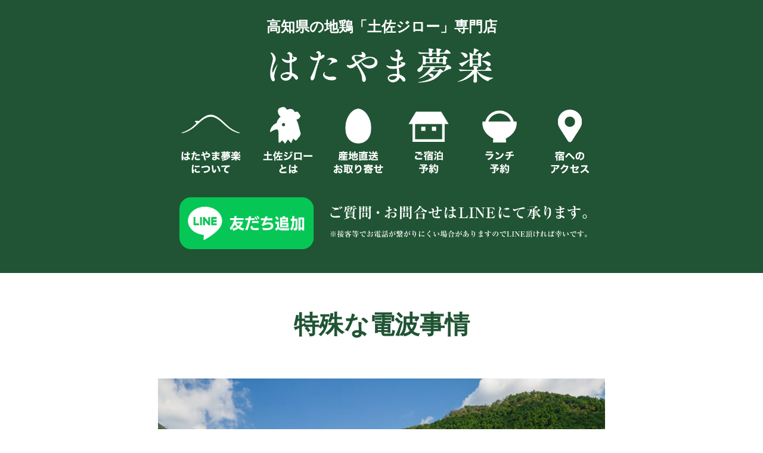

--- FILE ---
content_type: text/html; charset=UTF-8
request_url: https://tosajiro.com/blog/n20230113-8148
body_size: 12190
content:
<!DOCTYPE html>
<html lang="ja">
<head>
<meta charset="utf-8">
<meta http-equiv="X-UA-Compatible" content="IE=edge,chrome=1">
<meta name="viewport" content="width=device-width, initial-scale=1">
<!-- Google Tag Manager -->
<script>(function(w,d,s,l,i){w[l]=w[l]||[];w[l].push({'gtm.start':new Date().getTime(),event:'gtm.js'});var f=d.getElementsByTagName(s)[0],j=d.createElement(s),dl=l!='dataLayer'?'&l='+l:'';j.async=true;j.src='https://www.googletagmanager.com/gtm.js?id='+i+dl;f.parentNode.insertBefore(j,f);})(window,document,'script','dataLayer','GTM-NMK9FJQ');</script>
<!-- Global site tag (gtag.js) - Google Analytics -->
<script async src="https://www.googletagmanager.com/gtag/js?id=UA-34321441-1"></script>
<script>
  window.dataLayer = window.dataLayer || [];
  function gtag(){dataLayer.push(arguments);}
  gtag('js', new Date());
  gtag('config', 'UA-34321441-1');
</script>
<link rel='dns-prefetch' href='//ajax.googleapis.com' />

<!-- SEO SIMPLE PACK 3.6.2 -->
<title>特殊な電波事情 | はたやま夢楽・ジローのおうち</title>
<meta name="description" content="はたやま夢楽(むら)＆ジローのおうちのある高知県安芸市畑山地区は、山の中にあります。 携帯電話が繋がることやWi-Fiが世の中の最低限のインフラになってきたので…携帯電話が繋がらない場所があることが理解できないというお客さんもいらっしゃるの">
<meta name="keywords" content="高知,安芸市,土佐ジロー,鶏肉,地鶏,ジローのおうち">
<link rel="canonical" href="https://tosajiro.com/blog/n20230113-8148">
<meta property="og:locale" content="ja_JP">
<meta property="og:type" content="article">
<meta property="og:image" content="https://tosajiro.com/cms/wp-content/uploads/2023/01/S_220926_001.jpg">
<meta property="og:title" content="特殊な電波事情 | はたやま夢楽・ジローのおうち">
<meta property="og:description" content="はたやま夢楽(むら)＆ジローのおうちのある高知県安芸市畑山地区は、山の中にあります。 携帯電話が繋がることやWi-Fiが世の中の最低限のインフラになってきたので…携帯電話が繋がらない場所があることが理解できないというお客さんもいらっしゃるの">
<meta property="og:url" content="https://tosajiro.com/blog/n20230113-8148">
<meta property="og:site_name" content="はたやま夢楽・ジローのおうち">
<meta name="twitter:card" content="summary_large_image">
<!-- / SEO SIMPLE PACK -->

<style id='wp-img-auto-sizes-contain-inline-css' type='text/css'>
img:is([sizes=auto i],[sizes^="auto," i]){contain-intrinsic-size:3000px 1500px}
/*# sourceURL=wp-img-auto-sizes-contain-inline-css */
</style>
<style id='classic-theme-styles-inline-css' type='text/css'>
/*! This file is auto-generated */
.wp-block-button__link{color:#fff;background-color:#32373c;border-radius:9999px;box-shadow:none;text-decoration:none;padding:calc(.667em + 2px) calc(1.333em + 2px);font-size:1.125em}.wp-block-file__button{background:#32373c;color:#fff;text-decoration:none}
/*# sourceURL=/wp-includes/css/classic-themes.min.css */
</style>
<link rel='stylesheet' id='xo-slider-css' href='https://tosajiro.com/cms/wp-content/plugins/xo-liteslider/css/base.css?ver=3.4.1' type='text/css' media='all' />
<link rel='stylesheet' id='style-css' href='https://tosajiro.com/cms/wp-content/themes/tosajiro2/style.css?20230915&#038;ver=6.9' type='text/css' media='all' />
<style id='wp-block-archives-inline-css' type='text/css'>
.wp-block-archives{box-sizing:border-box}.wp-block-archives-dropdown label{display:block}
/*# sourceURL=https://tosajiro.com/cms/wp-includes/blocks/archives/style.min.css */
</style>
<style id='wp-block-categories-inline-css' type='text/css'>
.wp-block-categories{box-sizing:border-box}.wp-block-categories.alignleft{margin-right:2em}.wp-block-categories.alignright{margin-left:2em}.wp-block-categories.wp-block-categories-dropdown.aligncenter{text-align:center}.wp-block-categories .wp-block-categories__label{display:block;width:100%}
/*# sourceURL=https://tosajiro.com/cms/wp-includes/blocks/categories/style.min.css */
</style>
<style id='wp-block-image-inline-css' type='text/css'>
.wp-block-image>a,.wp-block-image>figure>a{display:inline-block}.wp-block-image img{box-sizing:border-box;height:auto;max-width:100%;vertical-align:bottom}@media not (prefers-reduced-motion){.wp-block-image img.hide{visibility:hidden}.wp-block-image img.show{animation:show-content-image .4s}}.wp-block-image[style*=border-radius] img,.wp-block-image[style*=border-radius]>a{border-radius:inherit}.wp-block-image.has-custom-border img{box-sizing:border-box}.wp-block-image.aligncenter{text-align:center}.wp-block-image.alignfull>a,.wp-block-image.alignwide>a{width:100%}.wp-block-image.alignfull img,.wp-block-image.alignwide img{height:auto;width:100%}.wp-block-image .aligncenter,.wp-block-image .alignleft,.wp-block-image .alignright,.wp-block-image.aligncenter,.wp-block-image.alignleft,.wp-block-image.alignright{display:table}.wp-block-image .aligncenter>figcaption,.wp-block-image .alignleft>figcaption,.wp-block-image .alignright>figcaption,.wp-block-image.aligncenter>figcaption,.wp-block-image.alignleft>figcaption,.wp-block-image.alignright>figcaption{caption-side:bottom;display:table-caption}.wp-block-image .alignleft{float:left;margin:.5em 1em .5em 0}.wp-block-image .alignright{float:right;margin:.5em 0 .5em 1em}.wp-block-image .aligncenter{margin-left:auto;margin-right:auto}.wp-block-image :where(figcaption){margin-bottom:1em;margin-top:.5em}.wp-block-image.is-style-circle-mask img{border-radius:9999px}@supports ((-webkit-mask-image:none) or (mask-image:none)) or (-webkit-mask-image:none){.wp-block-image.is-style-circle-mask img{border-radius:0;-webkit-mask-image:url('data:image/svg+xml;utf8,<svg viewBox="0 0 100 100" xmlns="http://www.w3.org/2000/svg"><circle cx="50" cy="50" r="50"/></svg>');mask-image:url('data:image/svg+xml;utf8,<svg viewBox="0 0 100 100" xmlns="http://www.w3.org/2000/svg"><circle cx="50" cy="50" r="50"/></svg>');mask-mode:alpha;-webkit-mask-position:center;mask-position:center;-webkit-mask-repeat:no-repeat;mask-repeat:no-repeat;-webkit-mask-size:contain;mask-size:contain}}:root :where(.wp-block-image.is-style-rounded img,.wp-block-image .is-style-rounded img){border-radius:9999px}.wp-block-image figure{margin:0}.wp-lightbox-container{display:flex;flex-direction:column;position:relative}.wp-lightbox-container img{cursor:zoom-in}.wp-lightbox-container img:hover+button{opacity:1}.wp-lightbox-container button{align-items:center;backdrop-filter:blur(16px) saturate(180%);background-color:#5a5a5a40;border:none;border-radius:4px;cursor:zoom-in;display:flex;height:20px;justify-content:center;opacity:0;padding:0;position:absolute;right:16px;text-align:center;top:16px;width:20px;z-index:100}@media not (prefers-reduced-motion){.wp-lightbox-container button{transition:opacity .2s ease}}.wp-lightbox-container button:focus-visible{outline:3px auto #5a5a5a40;outline:3px auto -webkit-focus-ring-color;outline-offset:3px}.wp-lightbox-container button:hover{cursor:pointer;opacity:1}.wp-lightbox-container button:focus{opacity:1}.wp-lightbox-container button:focus,.wp-lightbox-container button:hover,.wp-lightbox-container button:not(:hover):not(:active):not(.has-background){background-color:#5a5a5a40;border:none}.wp-lightbox-overlay{box-sizing:border-box;cursor:zoom-out;height:100vh;left:0;overflow:hidden;position:fixed;top:0;visibility:hidden;width:100%;z-index:100000}.wp-lightbox-overlay .close-button{align-items:center;cursor:pointer;display:flex;justify-content:center;min-height:40px;min-width:40px;padding:0;position:absolute;right:calc(env(safe-area-inset-right) + 16px);top:calc(env(safe-area-inset-top) + 16px);z-index:5000000}.wp-lightbox-overlay .close-button:focus,.wp-lightbox-overlay .close-button:hover,.wp-lightbox-overlay .close-button:not(:hover):not(:active):not(.has-background){background:none;border:none}.wp-lightbox-overlay .lightbox-image-container{height:var(--wp--lightbox-container-height);left:50%;overflow:hidden;position:absolute;top:50%;transform:translate(-50%,-50%);transform-origin:top left;width:var(--wp--lightbox-container-width);z-index:9999999999}.wp-lightbox-overlay .wp-block-image{align-items:center;box-sizing:border-box;display:flex;height:100%;justify-content:center;margin:0;position:relative;transform-origin:0 0;width:100%;z-index:3000000}.wp-lightbox-overlay .wp-block-image img{height:var(--wp--lightbox-image-height);min-height:var(--wp--lightbox-image-height);min-width:var(--wp--lightbox-image-width);width:var(--wp--lightbox-image-width)}.wp-lightbox-overlay .wp-block-image figcaption{display:none}.wp-lightbox-overlay button{background:none;border:none}.wp-lightbox-overlay .scrim{background-color:#fff;height:100%;opacity:.9;position:absolute;width:100%;z-index:2000000}.wp-lightbox-overlay.active{visibility:visible}@media not (prefers-reduced-motion){.wp-lightbox-overlay.active{animation:turn-on-visibility .25s both}.wp-lightbox-overlay.active img{animation:turn-on-visibility .35s both}.wp-lightbox-overlay.show-closing-animation:not(.active){animation:turn-off-visibility .35s both}.wp-lightbox-overlay.show-closing-animation:not(.active) img{animation:turn-off-visibility .25s both}.wp-lightbox-overlay.zoom.active{animation:none;opacity:1;visibility:visible}.wp-lightbox-overlay.zoom.active .lightbox-image-container{animation:lightbox-zoom-in .4s}.wp-lightbox-overlay.zoom.active .lightbox-image-container img{animation:none}.wp-lightbox-overlay.zoom.active .scrim{animation:turn-on-visibility .4s forwards}.wp-lightbox-overlay.zoom.show-closing-animation:not(.active){animation:none}.wp-lightbox-overlay.zoom.show-closing-animation:not(.active) .lightbox-image-container{animation:lightbox-zoom-out .4s}.wp-lightbox-overlay.zoom.show-closing-animation:not(.active) .lightbox-image-container img{animation:none}.wp-lightbox-overlay.zoom.show-closing-animation:not(.active) .scrim{animation:turn-off-visibility .4s forwards}}@keyframes show-content-image{0%{visibility:hidden}99%{visibility:hidden}to{visibility:visible}}@keyframes turn-on-visibility{0%{opacity:0}to{opacity:1}}@keyframes turn-off-visibility{0%{opacity:1;visibility:visible}99%{opacity:0;visibility:visible}to{opacity:0;visibility:hidden}}@keyframes lightbox-zoom-in{0%{transform:translate(calc((-100vw + var(--wp--lightbox-scrollbar-width))/2 + var(--wp--lightbox-initial-left-position)),calc(-50vh + var(--wp--lightbox-initial-top-position))) scale(var(--wp--lightbox-scale))}to{transform:translate(-50%,-50%) scale(1)}}@keyframes lightbox-zoom-out{0%{transform:translate(-50%,-50%) scale(1);visibility:visible}99%{visibility:visible}to{transform:translate(calc((-100vw + var(--wp--lightbox-scrollbar-width))/2 + var(--wp--lightbox-initial-left-position)),calc(-50vh + var(--wp--lightbox-initial-top-position))) scale(var(--wp--lightbox-scale));visibility:hidden}}
/*# sourceURL=https://tosajiro.com/cms/wp-includes/blocks/image/style.min.css */
</style>
<style id='wp-block-paragraph-inline-css' type='text/css'>
.is-small-text{font-size:.875em}.is-regular-text{font-size:1em}.is-large-text{font-size:2.25em}.is-larger-text{font-size:3em}.has-drop-cap:not(:focus):first-letter{float:left;font-size:8.4em;font-style:normal;font-weight:100;line-height:.68;margin:.05em .1em 0 0;text-transform:uppercase}body.rtl .has-drop-cap:not(:focus):first-letter{float:none;margin-left:.1em}p.has-drop-cap.has-background{overflow:hidden}:root :where(p.has-background){padding:1.25em 2.375em}:where(p.has-text-color:not(.has-link-color)) a{color:inherit}p.has-text-align-left[style*="writing-mode:vertical-lr"],p.has-text-align-right[style*="writing-mode:vertical-rl"]{rotate:180deg}
/*# sourceURL=https://tosajiro.com/cms/wp-includes/blocks/paragraph/style.min.css */
</style>
<style id='global-styles-inline-css' type='text/css'>
:root{--wp--preset--aspect-ratio--square: 1;--wp--preset--aspect-ratio--4-3: 4/3;--wp--preset--aspect-ratio--3-4: 3/4;--wp--preset--aspect-ratio--3-2: 3/2;--wp--preset--aspect-ratio--2-3: 2/3;--wp--preset--aspect-ratio--16-9: 16/9;--wp--preset--aspect-ratio--9-16: 9/16;--wp--preset--color--black: #000000;--wp--preset--color--cyan-bluish-gray: #abb8c3;--wp--preset--color--white: #ffffff;--wp--preset--color--pale-pink: #f78da7;--wp--preset--color--vivid-red: #cf2e2e;--wp--preset--color--luminous-vivid-orange: #ff6900;--wp--preset--color--luminous-vivid-amber: #fcb900;--wp--preset--color--light-green-cyan: #7bdcb5;--wp--preset--color--vivid-green-cyan: #00d084;--wp--preset--color--pale-cyan-blue: #8ed1fc;--wp--preset--color--vivid-cyan-blue: #0693e3;--wp--preset--color--vivid-purple: #9b51e0;--wp--preset--gradient--vivid-cyan-blue-to-vivid-purple: linear-gradient(135deg,rgb(6,147,227) 0%,rgb(155,81,224) 100%);--wp--preset--gradient--light-green-cyan-to-vivid-green-cyan: linear-gradient(135deg,rgb(122,220,180) 0%,rgb(0,208,130) 100%);--wp--preset--gradient--luminous-vivid-amber-to-luminous-vivid-orange: linear-gradient(135deg,rgb(252,185,0) 0%,rgb(255,105,0) 100%);--wp--preset--gradient--luminous-vivid-orange-to-vivid-red: linear-gradient(135deg,rgb(255,105,0) 0%,rgb(207,46,46) 100%);--wp--preset--gradient--very-light-gray-to-cyan-bluish-gray: linear-gradient(135deg,rgb(238,238,238) 0%,rgb(169,184,195) 100%);--wp--preset--gradient--cool-to-warm-spectrum: linear-gradient(135deg,rgb(74,234,220) 0%,rgb(151,120,209) 20%,rgb(207,42,186) 40%,rgb(238,44,130) 60%,rgb(251,105,98) 80%,rgb(254,248,76) 100%);--wp--preset--gradient--blush-light-purple: linear-gradient(135deg,rgb(255,206,236) 0%,rgb(152,150,240) 100%);--wp--preset--gradient--blush-bordeaux: linear-gradient(135deg,rgb(254,205,165) 0%,rgb(254,45,45) 50%,rgb(107,0,62) 100%);--wp--preset--gradient--luminous-dusk: linear-gradient(135deg,rgb(255,203,112) 0%,rgb(199,81,192) 50%,rgb(65,88,208) 100%);--wp--preset--gradient--pale-ocean: linear-gradient(135deg,rgb(255,245,203) 0%,rgb(182,227,212) 50%,rgb(51,167,181) 100%);--wp--preset--gradient--electric-grass: linear-gradient(135deg,rgb(202,248,128) 0%,rgb(113,206,126) 100%);--wp--preset--gradient--midnight: linear-gradient(135deg,rgb(2,3,129) 0%,rgb(40,116,252) 100%);--wp--preset--font-size--small: 13px;--wp--preset--font-size--medium: 20px;--wp--preset--font-size--large: 36px;--wp--preset--font-size--x-large: 42px;--wp--preset--spacing--20: 0.44rem;--wp--preset--spacing--30: 0.67rem;--wp--preset--spacing--40: 1rem;--wp--preset--spacing--50: 1.5rem;--wp--preset--spacing--60: 2.25rem;--wp--preset--spacing--70: 3.38rem;--wp--preset--spacing--80: 5.06rem;--wp--preset--shadow--natural: 6px 6px 9px rgba(0, 0, 0, 0.2);--wp--preset--shadow--deep: 12px 12px 50px rgba(0, 0, 0, 0.4);--wp--preset--shadow--sharp: 6px 6px 0px rgba(0, 0, 0, 0.2);--wp--preset--shadow--outlined: 6px 6px 0px -3px rgb(255, 255, 255), 6px 6px rgb(0, 0, 0);--wp--preset--shadow--crisp: 6px 6px 0px rgb(0, 0, 0);}:where(.is-layout-flex){gap: 0.5em;}:where(.is-layout-grid){gap: 0.5em;}body .is-layout-flex{display: flex;}.is-layout-flex{flex-wrap: wrap;align-items: center;}.is-layout-flex > :is(*, div){margin: 0;}body .is-layout-grid{display: grid;}.is-layout-grid > :is(*, div){margin: 0;}:where(.wp-block-columns.is-layout-flex){gap: 2em;}:where(.wp-block-columns.is-layout-grid){gap: 2em;}:where(.wp-block-post-template.is-layout-flex){gap: 1.25em;}:where(.wp-block-post-template.is-layout-grid){gap: 1.25em;}.has-black-color{color: var(--wp--preset--color--black) !important;}.has-cyan-bluish-gray-color{color: var(--wp--preset--color--cyan-bluish-gray) !important;}.has-white-color{color: var(--wp--preset--color--white) !important;}.has-pale-pink-color{color: var(--wp--preset--color--pale-pink) !important;}.has-vivid-red-color{color: var(--wp--preset--color--vivid-red) !important;}.has-luminous-vivid-orange-color{color: var(--wp--preset--color--luminous-vivid-orange) !important;}.has-luminous-vivid-amber-color{color: var(--wp--preset--color--luminous-vivid-amber) !important;}.has-light-green-cyan-color{color: var(--wp--preset--color--light-green-cyan) !important;}.has-vivid-green-cyan-color{color: var(--wp--preset--color--vivid-green-cyan) !important;}.has-pale-cyan-blue-color{color: var(--wp--preset--color--pale-cyan-blue) !important;}.has-vivid-cyan-blue-color{color: var(--wp--preset--color--vivid-cyan-blue) !important;}.has-vivid-purple-color{color: var(--wp--preset--color--vivid-purple) !important;}.has-black-background-color{background-color: var(--wp--preset--color--black) !important;}.has-cyan-bluish-gray-background-color{background-color: var(--wp--preset--color--cyan-bluish-gray) !important;}.has-white-background-color{background-color: var(--wp--preset--color--white) !important;}.has-pale-pink-background-color{background-color: var(--wp--preset--color--pale-pink) !important;}.has-vivid-red-background-color{background-color: var(--wp--preset--color--vivid-red) !important;}.has-luminous-vivid-orange-background-color{background-color: var(--wp--preset--color--luminous-vivid-orange) !important;}.has-luminous-vivid-amber-background-color{background-color: var(--wp--preset--color--luminous-vivid-amber) !important;}.has-light-green-cyan-background-color{background-color: var(--wp--preset--color--light-green-cyan) !important;}.has-vivid-green-cyan-background-color{background-color: var(--wp--preset--color--vivid-green-cyan) !important;}.has-pale-cyan-blue-background-color{background-color: var(--wp--preset--color--pale-cyan-blue) !important;}.has-vivid-cyan-blue-background-color{background-color: var(--wp--preset--color--vivid-cyan-blue) !important;}.has-vivid-purple-background-color{background-color: var(--wp--preset--color--vivid-purple) !important;}.has-black-border-color{border-color: var(--wp--preset--color--black) !important;}.has-cyan-bluish-gray-border-color{border-color: var(--wp--preset--color--cyan-bluish-gray) !important;}.has-white-border-color{border-color: var(--wp--preset--color--white) !important;}.has-pale-pink-border-color{border-color: var(--wp--preset--color--pale-pink) !important;}.has-vivid-red-border-color{border-color: var(--wp--preset--color--vivid-red) !important;}.has-luminous-vivid-orange-border-color{border-color: var(--wp--preset--color--luminous-vivid-orange) !important;}.has-luminous-vivid-amber-border-color{border-color: var(--wp--preset--color--luminous-vivid-amber) !important;}.has-light-green-cyan-border-color{border-color: var(--wp--preset--color--light-green-cyan) !important;}.has-vivid-green-cyan-border-color{border-color: var(--wp--preset--color--vivid-green-cyan) !important;}.has-pale-cyan-blue-border-color{border-color: var(--wp--preset--color--pale-cyan-blue) !important;}.has-vivid-cyan-blue-border-color{border-color: var(--wp--preset--color--vivid-cyan-blue) !important;}.has-vivid-purple-border-color{border-color: var(--wp--preset--color--vivid-purple) !important;}.has-vivid-cyan-blue-to-vivid-purple-gradient-background{background: var(--wp--preset--gradient--vivid-cyan-blue-to-vivid-purple) !important;}.has-light-green-cyan-to-vivid-green-cyan-gradient-background{background: var(--wp--preset--gradient--light-green-cyan-to-vivid-green-cyan) !important;}.has-luminous-vivid-amber-to-luminous-vivid-orange-gradient-background{background: var(--wp--preset--gradient--luminous-vivid-amber-to-luminous-vivid-orange) !important;}.has-luminous-vivid-orange-to-vivid-red-gradient-background{background: var(--wp--preset--gradient--luminous-vivid-orange-to-vivid-red) !important;}.has-very-light-gray-to-cyan-bluish-gray-gradient-background{background: var(--wp--preset--gradient--very-light-gray-to-cyan-bluish-gray) !important;}.has-cool-to-warm-spectrum-gradient-background{background: var(--wp--preset--gradient--cool-to-warm-spectrum) !important;}.has-blush-light-purple-gradient-background{background: var(--wp--preset--gradient--blush-light-purple) !important;}.has-blush-bordeaux-gradient-background{background: var(--wp--preset--gradient--blush-bordeaux) !important;}.has-luminous-dusk-gradient-background{background: var(--wp--preset--gradient--luminous-dusk) !important;}.has-pale-ocean-gradient-background{background: var(--wp--preset--gradient--pale-ocean) !important;}.has-electric-grass-gradient-background{background: var(--wp--preset--gradient--electric-grass) !important;}.has-midnight-gradient-background{background: var(--wp--preset--gradient--midnight) !important;}.has-small-font-size{font-size: var(--wp--preset--font-size--small) !important;}.has-medium-font-size{font-size: var(--wp--preset--font-size--medium) !important;}.has-large-font-size{font-size: var(--wp--preset--font-size--large) !important;}.has-x-large-font-size{font-size: var(--wp--preset--font-size--x-large) !important;}
/*# sourceURL=global-styles-inline-css */
</style>
</head>
<body id="top">
<!-- Google Tag Manager (noscript) -->
<noscript><iframe src="https://www.googletagmanager.com/ns.html?id=GTM-NMK9FJQ" height="0" width="0" style="display:none;visibility:hidden"></iframe></noscript>

<header>
  <div>
    <h1 class="home">高知県の地鶏「土佐ジロー」専門店</h1>
    <figure><a href="/"><img src="/img/logo1.png" alt="はたやま夢楽" width="100%" height="auto"></a></figure>
    <nav>
      <div><a href="/story"><img src="/img/hd_nav1.png" alt="はたやま夢楽について" width="100%" height="auto"></a></div>
      <div><a href="/jiro"><img src="/img/hd_nav2.png" alt="土佐ジローとは" width="100%" height="auto"></a></div>
      <div><a href="https://tosajiro.shop/"><img src="/img/hd_nav3.png" alt="産地直送お取り寄せ" width="100%" height="auto"></a></div>
      <div><a href="/stay"><img src="/img/hd_nav4.png" alt="ご宿泊予約" width="100%" height="auto"></a></div>
      <div><a href="/lunch"><img src="/img/hd_nav5.png" alt="ランチ予約" width="100%" height="auto"></a></div>
      <div><a href="/access"><img src="/img/hd_nav6.png" alt="宿へのアクセス" width="100%" height="auto"></a></div>
    </nav>
    <div class="hd_contact">
      <div style="width:100%;"><a href="http://line.me/ti/p/%40242umerw" target="_blank"><img src="/img/hd_line2.png" alt="ご質問・お問合せはLINEにて承ります" width="100%" height="auto"></a></div>
    </div>
  </div>
</header>


<main>

<main class="blog entry cnt">

  <h1>特殊な電波事情</h1>
  <div class="ttlUb"><span></span></div>

  <div class="blogBox">
    <div class="blogEntry">

<figure class="wp-block-image size-full"><img fetchpriority="high" decoding="async" width="750" height="563" src="https://tosajiro.com/cms/wp-content/uploads/2023/01/S_220926_001.jpg" alt="" class="wp-image-8149" srcset="https://tosajiro.com/cms/wp-content/uploads/2023/01/S_220926_001.jpg 750w, https://tosajiro.com/cms/wp-content/uploads/2023/01/S_220926_001-300x225.jpg 300w" sizes="(max-width: 750px) 100vw, 750px" /></figure>



<p></p>



<p>はたやま夢楽(むら)＆ジローのおうちのある<br>高知県安芸市畑山地区は、山の中にあります。</p>



<p></p>



<p>携帯電話が繋がることやWi-Fiが<br>世の中の最低限のインフラになってきたので…<br><br><br>携帯電話が繋がらない場所があることが<br>理解できないというお客さんもいらっしゃるので<br>久しぶりに、電波事情を書いてみます。</p>



<p></p>



<p></p>



<p>市街地からの地図で見ると、こんな感じ、です。</p>



<p></p>



<figure class="wp-block-image size-large"><img decoding="async" width="724" height="1024" src="https://tosajiro.com/cms/wp-content/uploads/2022/12/ジローのおうちへの地図-1-724x1024.jpg" alt="" class="wp-image-8063" srcset="https://tosajiro.com/cms/wp-content/uploads/2022/12/ジローのおうちへの地図-1-724x1024.jpg 724w, https://tosajiro.com/cms/wp-content/uploads/2022/12/ジローのおうちへの地図-1-212x300.jpg 212w, https://tosajiro.com/cms/wp-content/uploads/2022/12/ジローのおうちへの地図-1-768x1087.jpg 768w, https://tosajiro.com/cms/wp-content/uploads/2022/12/ジローのおうちへの地図-1-1086x1536.jpg 1086w, https://tosajiro.com/cms/wp-content/uploads/2022/12/ジローのおうちへの地図-1.jpg 1357w" sizes="(max-width: 724px) 100vw, 724px" /></figure>



<p></p>



<p></p>



<p>太平洋からの直線距離は15㎞ほどですが<br>国道からの距離は約20㎞となります。</p>



<p></p>



<p>そんなに山深いわけではないのですが<br>市街地を離れると<br>険しい谷を縫うように<br>県道が伸びていきます。</p>



<p></p>



<p></p>



<p>この地図の⑤番より北へ進むと<br>携帯電話はすべてのキャリアで圏外となります。</p>



<p></p>



<p></p>



<p>⑦番を過ぎたあたりで、<br>auと楽天モバイルの電波が<br>若干ですが入るので<br>電話がつながるようです。</p>



<p></p>



<p>ジローのおうちの手前１ｋｍくらいからは<br>Softbank回線の４Ｇが入ります。<br>auと楽天モバイルの電波が少しだけ入ります。</p>



<p></p>



<p>docomoはずっと圏外です…</p>



<p></p>



<p>携帯が繋がらないだけでなく<br>固定電話も基地局から15㎞以上離れているので<br>回線が混線したり、ファクスが使えなかったり<br>ナンバーディスプレイが表示されなかったりします。</p>



<p></p>



<p>電話回線がこんな状況なので<br>一般的なインターネット回線はありません。</p>



<p></p>



<p></p>



<p>それで、10年ほど前から衛星ipstarを使って<br>通販事業をしてましたが<br>衛星だと、回線が遅くて、画像などが送信できない…</p>



<p></p>



<p>ので、下山してWi-Fiを借りたり<br>携帯のネット回線を契約したりしてました。</p>



<p></p>



<p>数年前に、Softbank回線がつながるようになり<br>４Gが入るようになって、事態は激変しました。</p>



<p>下山しなくてよくなりました！</p>



<p></p>



<p></p>



<p>それでも、災害や工事作業で<br>突然、切断されることもあったりして<br>衛星を手放せずにいました。</p>



<p></p>



<p></p>



<p>宿をオープンするにあたり<br>携帯キャリアを選択して<br>繋げられるようになった<br>エックスモバイルを導入。</p>



<p></p>



<p>使用できる台数や、データ量が限られるものの<br>宿での決済などには差し障りのない状況になりました。</p>



<p></p>



<p>（docomoの方を優先的に受付周辺でのみ、利用できるのはこのためです）</p>



<p></p>



<p></p>



<p>衛星の利用料が年々高騰したので<br>昨年、いよいよ解約をすることに…</p>



<p></p>



<p>今はSoftbank回線のデザリングと<br>エックスモバイルのWi-Fiで<br>インターネットを利用しています。</p>



<p></p>



<p></p>



<p>そして、宿までの道のりでの<br>電波事情はこうなっています。</p>



<p></p>



<p>＊運転に自信のない方は、市営バスやタクシーをご利用ください。<br>＊ランチコースの場合は、12時に来店可能なバスがあります。<br>　片道600円／大人１人。<br>＊宿泊の方は、16時に来店可能なバスがあります。<br>＊帰りはタクシーを呼ぶ方が多いです。片道５０００円ほど。</p>



<p></p>



<p></p>



<p>渓谷沿いをくねくねと進むので<br>安芸市街地の①番から<br>ジローのおうちの⑨番まで<br>車で約４０分ほどかかります。</p>



<p></p>



<p></p>



<p>Googleマップで３０分ほどと表示されるようですが<br>慣れている私でも、普通に行くと４０分かかります。</p>



<p>初めての方は、４０分以上はかかると思ってください。</p>



<p></p>



<p>＊Googleマップをナビに使うと<br>　圏外になるので、<br>　途中はナビが利用できません。<br>　車載のナビか、事前に地図をダウンロードする等してください。</p>



<p></p>



<p></p>



<p>落石もあるので、<br>パンクの可能性もあります。</p>



<p></p>



<p>落石をよけて進めばいいんですが<br>慌てて運転すると、パンクする可能性が高まります。</p>



<p>（地元民も時々、パンクさせます）</p>



<p></p>



<p></p>



<p>それで、パンクをしても携帯が繋がらないので<br>JAFなどが呼べません…</p>



<p><br></p>



<p>ジローのおうちへのご来店の際に<br>市街地を通過する際に連絡をしてもらっているのは<br>なにかアクシデントが発生した時に<br>早めに気づいて、探しに行けるように、と思ってのことです。。。</p>



<p></p>



<p>朝７時から１７時くらいまでは<br>比較的、通行する車があるので<br>なにかあっても気づいてもらえるのですが<br>この時間帯を外すと、ほぼ人が通りません。<br>外灯もないです。。。</p>



<p></p>



<p>お食事をゆっくり楽しんでいただく宿なので<br>早めのご到着がおススメですが<br>なにかのアクシデントに備え、<br>チェックインを１７時までとさせていただいています。</p>



<p></p>



<p>時々、前にも行ったから、<br>遅く到着しても良いだろう、と<br>17時過ぎてお見えになろうとする方がいて<br>道を間違えて林道に入ったりして…</p>



<p></p>



<p>ジローのおうちになってからも<br>何度か探しに行ったことがあります。</p>



<p></p>



<p>携帯が繋がらないので、探しに行くしか方法がなく…</p>



<p></p>



<p></p>



<p>現代の日本では<br>かなり特殊な環境かと思いますので<br>お気をつけてお越しください。</p>



<p></p>



<p></p>



<p></p>
      <!-- <p class="date">2023年1月13日</p> -->
      <!-- <ul class="blogNextLink">
        <li><a href="https://tosajiro.com/blog/n20230112-8147" rel="prev">居酒屋JAPAN出展</a></li>
        <li><a href="https://tosajiro.com/blog/n20230122-8152" rel="next">【限定販売】ジローのおうち１周年記念</a></li>
      </ul> -->
    </div>
    <div class="blogWiget">
<li id="block-11" class="widget widget_block"><h2 class="widgettitle">ブログカテゴリー</h2>
<div class="wp-widget-group__inner-blocks"><div class="wp-block-categories-dropdown wp-block-categories"><label class="wp-block-categories__label" for="wp-block-categories-2">カテゴリー</label><select  name='category_name' id='wp-block-categories-2' class='postform'>
	<option value='-1'>カテゴリー を選択</option>
	<option class="level-0" value="%e3%82%b8%e3%83%ad%e3%83%bc%e3%81%ae%e3%81%8a%e3%81%86%e3%81%a1">ジローのおうち&nbsp;&nbsp;(271)</option>
	<option class="level-0" value="hatayama-mura">はたやま夢楽（むら）&nbsp;&nbsp;(355)</option>
	<option class="level-0" value="misc">はたやま夢楽ブログ&nbsp;&nbsp;(1,011)</option>
	<option class="level-0" value="hatayama-ikoinoie">はたやま憩の家&nbsp;&nbsp;(72)</option>
	<option class="level-0" value="blog">ブログ&nbsp;&nbsp;(25)</option>
	<option class="level-0" value="tosajiro">土佐ジロー&nbsp;&nbsp;(238)</option>
	<option class="level-0" value="uncategorized">未分類&nbsp;&nbsp;(243)</option>
	<option class="level-0" value="tosajiro-kai">畑山土佐ジロー会&nbsp;&nbsp;(10)</option>
	<option class="level-0" value="hatayama-life">畑山暮らし&nbsp;&nbsp;(379)</option>
</select><script type="text/javascript">
/* <![CDATA[ */
( ( [ dropdownId, homeUrl ] ) => {
		const dropdown = document.getElementById( dropdownId );
		function onSelectChange() {
			setTimeout( () => {
				if ( 'escape' === dropdown.dataset.lastkey ) {
					return;
				}
				if ( dropdown.value && dropdown instanceof HTMLSelectElement ) {
					const url = new URL( homeUrl );
					url.searchParams.set( dropdown.name, dropdown.value );
					location.href = url.href;
				}
			}, 250 );
		}
		function onKeyUp( event ) {
			if ( 'Escape' === event.key ) {
				dropdown.dataset.lastkey = 'escape';
			} else {
				delete dropdown.dataset.lastkey;
			}
		}
		function onClick() {
			delete dropdown.dataset.lastkey;
		}
		dropdown.addEventListener( 'keyup', onKeyUp );
		dropdown.addEventListener( 'click', onClick );
		dropdown.addEventListener( 'change', onSelectChange );
	} )( ["wp-block-categories-2","https://tosajiro.com"] );
//# sourceURL=build_dropdown_script_block_core_categories
/* ]]> */
</script>

</div></div></li>
<li id="block-12" class="widget widget_block"><h2 class="widgettitle">アーカイブ</h2>
<div class="wp-widget-group__inner-blocks"><div class="wp-block-archives-dropdown wp-block-archives"><label for="wp-block-archives-2" class="wp-block-archives__label">アーカイブ</label>
		<select id="wp-block-archives-2" name="archive-dropdown">
		<option value="">月を選択</option>	<option value='https://tosajiro.com/blog/n2026/01'> 2026年1月 &nbsp;(13)</option>
	<option value='https://tosajiro.com/blog/n2025/12'> 2025年12月 &nbsp;(15)</option>
	<option value='https://tosajiro.com/blog/n2025/11'> 2025年11月 &nbsp;(12)</option>
	<option value='https://tosajiro.com/blog/n2025/10'> 2025年10月 &nbsp;(14)</option>
	<option value='https://tosajiro.com/blog/n2025/09'> 2025年9月 &nbsp;(14)</option>
	<option value='https://tosajiro.com/blog/n2025/08'> 2025年8月 &nbsp;(9)</option>
	<option value='https://tosajiro.com/blog/n2025/07'> 2025年7月 &nbsp;(9)</option>
	<option value='https://tosajiro.com/blog/n2025/06'> 2025年6月 &nbsp;(14)</option>
	<option value='https://tosajiro.com/blog/n2025/05'> 2025年5月 &nbsp;(10)</option>
	<option value='https://tosajiro.com/blog/n2025/04'> 2025年4月 &nbsp;(11)</option>
	<option value='https://tosajiro.com/blog/n2025/03'> 2025年3月 &nbsp;(17)</option>
	<option value='https://tosajiro.com/blog/n2025/02'> 2025年2月 &nbsp;(14)</option>
	<option value='https://tosajiro.com/blog/n2025/01'> 2025年1月 &nbsp;(23)</option>
	<option value='https://tosajiro.com/blog/n2024/12'> 2024年12月 &nbsp;(9)</option>
	<option value='https://tosajiro.com/blog/n2024/11'> 2024年11月 &nbsp;(8)</option>
	<option value='https://tosajiro.com/blog/n2024/10'> 2024年10月 &nbsp;(11)</option>
	<option value='https://tosajiro.com/blog/n2024/09'> 2024年9月 &nbsp;(7)</option>
	<option value='https://tosajiro.com/blog/n2024/08'> 2024年8月 &nbsp;(17)</option>
	<option value='https://tosajiro.com/blog/n2024/07'> 2024年7月 &nbsp;(10)</option>
	<option value='https://tosajiro.com/blog/n2024/06'> 2024年6月 &nbsp;(8)</option>
	<option value='https://tosajiro.com/blog/n2024/05'> 2024年5月 &nbsp;(15)</option>
	<option value='https://tosajiro.com/blog/n2024/04'> 2024年4月 &nbsp;(9)</option>
	<option value='https://tosajiro.com/blog/n2024/03'> 2024年3月 &nbsp;(8)</option>
	<option value='https://tosajiro.com/blog/n2024/02'> 2024年2月 &nbsp;(22)</option>
	<option value='https://tosajiro.com/blog/n2024/01'> 2024年1月 &nbsp;(16)</option>
	<option value='https://tosajiro.com/blog/n2023/12'> 2023年12月 &nbsp;(23)</option>
	<option value='https://tosajiro.com/blog/n2023/11'> 2023年11月 &nbsp;(17)</option>
	<option value='https://tosajiro.com/blog/n2023/10'> 2023年10月 &nbsp;(15)</option>
	<option value='https://tosajiro.com/blog/n2023/09'> 2023年9月 &nbsp;(18)</option>
	<option value='https://tosajiro.com/blog/n2023/08'> 2023年8月 &nbsp;(19)</option>
	<option value='https://tosajiro.com/blog/n2023/07'> 2023年7月 &nbsp;(16)</option>
	<option value='https://tosajiro.com/blog/n2023/06'> 2023年6月 &nbsp;(22)</option>
	<option value='https://tosajiro.com/blog/n2023/05'> 2023年5月 &nbsp;(16)</option>
	<option value='https://tosajiro.com/blog/n2023/04'> 2023年4月 &nbsp;(25)</option>
	<option value='https://tosajiro.com/blog/n2023/03'> 2023年3月 &nbsp;(15)</option>
	<option value='https://tosajiro.com/blog/n2023/02'> 2023年2月 &nbsp;(12)</option>
	<option value='https://tosajiro.com/blog/n2023/01'> 2023年1月 &nbsp;(17)</option>
	<option value='https://tosajiro.com/blog/n2022/12'> 2022年12月 &nbsp;(7)</option>
	<option value='https://tosajiro.com/blog/n2022/11'> 2022年11月 &nbsp;(7)</option>
	<option value='https://tosajiro.com/blog/n2022/10'> 2022年10月 &nbsp;(7)</option>
	<option value='https://tosajiro.com/blog/n2022/09'> 2022年9月 &nbsp;(12)</option>
	<option value='https://tosajiro.com/blog/n2022/08'> 2022年8月 &nbsp;(11)</option>
	<option value='https://tosajiro.com/blog/n2022/07'> 2022年7月 &nbsp;(13)</option>
	<option value='https://tosajiro.com/blog/n2022/06'> 2022年6月 &nbsp;(16)</option>
	<option value='https://tosajiro.com/blog/n2022/05'> 2022年5月 &nbsp;(16)</option>
	<option value='https://tosajiro.com/blog/n2022/04'> 2022年4月 &nbsp;(23)</option>
	<option value='https://tosajiro.com/blog/n2022/03'> 2022年3月 &nbsp;(17)</option>
	<option value='https://tosajiro.com/blog/n2022/02'> 2022年2月 &nbsp;(10)</option>
	<option value='https://tosajiro.com/blog/n2022/01'> 2022年1月 &nbsp;(5)</option>
	<option value='https://tosajiro.com/blog/n2021/12'> 2021年12月 &nbsp;(4)</option>
	<option value='https://tosajiro.com/blog/n2021/11'> 2021年11月 &nbsp;(7)</option>
	<option value='https://tosajiro.com/blog/n2021/10'> 2021年10月 &nbsp;(4)</option>
	<option value='https://tosajiro.com/blog/n2021/09'> 2021年9月 &nbsp;(5)</option>
	<option value='https://tosajiro.com/blog/n2021/08'> 2021年8月 &nbsp;(13)</option>
	<option value='https://tosajiro.com/blog/n2021/07'> 2021年7月 &nbsp;(8)</option>
	<option value='https://tosajiro.com/blog/n2021/06'> 2021年6月 &nbsp;(3)</option>
	<option value='https://tosajiro.com/blog/n2021/05'> 2021年5月 &nbsp;(11)</option>
	<option value='https://tosajiro.com/blog/n2021/04'> 2021年4月 &nbsp;(10)</option>
	<option value='https://tosajiro.com/blog/n2021/03'> 2021年3月 &nbsp;(5)</option>
	<option value='https://tosajiro.com/blog/n2021/02'> 2021年2月 &nbsp;(6)</option>
	<option value='https://tosajiro.com/blog/n2021/01'> 2021年1月 &nbsp;(7)</option>
	<option value='https://tosajiro.com/blog/n2020/12'> 2020年12月 &nbsp;(1)</option>
	<option value='https://tosajiro.com/blog/n2020/10'> 2020年10月 &nbsp;(2)</option>
	<option value='https://tosajiro.com/blog/n2020/09'> 2020年9月 &nbsp;(3)</option>
	<option value='https://tosajiro.com/blog/n2020/08'> 2020年8月 &nbsp;(5)</option>
	<option value='https://tosajiro.com/blog/n2020/07'> 2020年7月 &nbsp;(2)</option>
	<option value='https://tosajiro.com/blog/n2020/06'> 2020年6月 &nbsp;(1)</option>
	<option value='https://tosajiro.com/blog/n2020/05'> 2020年5月 &nbsp;(9)</option>
	<option value='https://tosajiro.com/blog/n2020/04'> 2020年4月 &nbsp;(17)</option>
	<option value='https://tosajiro.com/blog/n2020/03'> 2020年3月 &nbsp;(8)</option>
	<option value='https://tosajiro.com/blog/n2020/02'> 2020年2月 &nbsp;(11)</option>
	<option value='https://tosajiro.com/blog/n2020/01'> 2020年1月 &nbsp;(8)</option>
	<option value='https://tosajiro.com/blog/n2019/12'> 2019年12月 &nbsp;(3)</option>
	<option value='https://tosajiro.com/blog/n2019/11'> 2019年11月 &nbsp;(7)</option>
	<option value='https://tosajiro.com/blog/n2019/10'> 2019年10月 &nbsp;(10)</option>
	<option value='https://tosajiro.com/blog/n2019/09'> 2019年9月 &nbsp;(21)</option>
	<option value='https://tosajiro.com/blog/n2019/08'> 2019年8月 &nbsp;(12)</option>
	<option value='https://tosajiro.com/blog/n2019/07'> 2019年7月 &nbsp;(8)</option>
	<option value='https://tosajiro.com/blog/n2019/06'> 2019年6月 &nbsp;(7)</option>
	<option value='https://tosajiro.com/blog/n2019/05'> 2019年5月 &nbsp;(13)</option>
	<option value='https://tosajiro.com/blog/n2019/04'> 2019年4月 &nbsp;(12)</option>
	<option value='https://tosajiro.com/blog/n2019/03'> 2019年3月 &nbsp;(10)</option>
	<option value='https://tosajiro.com/blog/n2019/02'> 2019年2月 &nbsp;(4)</option>
	<option value='https://tosajiro.com/blog/n2019/01'> 2019年1月 &nbsp;(7)</option>
	<option value='https://tosajiro.com/blog/n2018/12'> 2018年12月 &nbsp;(1)</option>
	<option value='https://tosajiro.com/blog/n2018/10'> 2018年10月 &nbsp;(2)</option>
	<option value='https://tosajiro.com/blog/n2018/09'> 2018年9月 &nbsp;(5)</option>
	<option value='https://tosajiro.com/blog/n2018/08'> 2018年8月 &nbsp;(9)</option>
	<option value='https://tosajiro.com/blog/n2018/07'> 2018年7月 &nbsp;(9)</option>
	<option value='https://tosajiro.com/blog/n2018/06'> 2018年6月 &nbsp;(15)</option>
	<option value='https://tosajiro.com/blog/n2018/05'> 2018年5月 &nbsp;(6)</option>
	<option value='https://tosajiro.com/blog/n2018/04'> 2018年4月 &nbsp;(13)</option>
	<option value='https://tosajiro.com/blog/n2018/03'> 2018年3月 &nbsp;(7)</option>
	<option value='https://tosajiro.com/blog/n2018/02'> 2018年2月 &nbsp;(11)</option>
	<option value='https://tosajiro.com/blog/n2018/01'> 2018年1月 &nbsp;(5)</option>
	<option value='https://tosajiro.com/blog/n2017/12'> 2017年12月 &nbsp;(2)</option>
	<option value='https://tosajiro.com/blog/n2017/11'> 2017年11月 &nbsp;(1)</option>
	<option value='https://tosajiro.com/blog/n2017/10'> 2017年10月 &nbsp;(4)</option>
	<option value='https://tosajiro.com/blog/n2017/09'> 2017年9月 &nbsp;(7)</option>
	<option value='https://tosajiro.com/blog/n2017/08'> 2017年8月 &nbsp;(5)</option>
	<option value='https://tosajiro.com/blog/n2017/07'> 2017年7月 &nbsp;(4)</option>
	<option value='https://tosajiro.com/blog/n2017/06'> 2017年6月 &nbsp;(18)</option>
	<option value='https://tosajiro.com/blog/n2017/05'> 2017年5月 &nbsp;(13)</option>
	<option value='https://tosajiro.com/blog/n2017/04'> 2017年4月 &nbsp;(13)</option>
	<option value='https://tosajiro.com/blog/n2017/03'> 2017年3月 &nbsp;(12)</option>
	<option value='https://tosajiro.com/blog/n2017/02'> 2017年2月 &nbsp;(9)</option>
	<option value='https://tosajiro.com/blog/n2017/01'> 2017年1月 &nbsp;(10)</option>
	<option value='https://tosajiro.com/blog/n2016/12'> 2016年12月 &nbsp;(17)</option>
	<option value='https://tosajiro.com/blog/n2016/11'> 2016年11月 &nbsp;(25)</option>
	<option value='https://tosajiro.com/blog/n2016/10'> 2016年10月 &nbsp;(13)</option>
	<option value='https://tosajiro.com/blog/n2016/09'> 2016年9月 &nbsp;(15)</option>
	<option value='https://tosajiro.com/blog/n2016/08'> 2016年8月 &nbsp;(13)</option>
	<option value='https://tosajiro.com/blog/n2016/07'> 2016年7月 &nbsp;(22)</option>
	<option value='https://tosajiro.com/blog/n2016/06'> 2016年6月 &nbsp;(25)</option>
	<option value='https://tosajiro.com/blog/n2016/05'> 2016年5月 &nbsp;(47)</option>
	<option value='https://tosajiro.com/blog/n2016/04'> 2016年4月 &nbsp;(23)</option>
	<option value='https://tosajiro.com/blog/n2016/03'> 2016年3月 &nbsp;(15)</option>
	<option value='https://tosajiro.com/blog/n2016/02'> 2016年2月 &nbsp;(8)</option>
	<option value='https://tosajiro.com/blog/n2016/01'> 2016年1月 &nbsp;(9)</option>
	<option value='https://tosajiro.com/blog/n2015/12'> 2015年12月 &nbsp;(1)</option>
	<option value='https://tosajiro.com/blog/n2015/11'> 2015年11月 &nbsp;(3)</option>
	<option value='https://tosajiro.com/blog/n2015/10'> 2015年10月 &nbsp;(7)</option>
	<option value='https://tosajiro.com/blog/n2015/09'> 2015年9月 &nbsp;(9)</option>
	<option value='https://tosajiro.com/blog/n2015/08'> 2015年8月 &nbsp;(4)</option>
	<option value='https://tosajiro.com/blog/n2015/07'> 2015年7月 &nbsp;(11)</option>
	<option value='https://tosajiro.com/blog/n2015/06'> 2015年6月 &nbsp;(25)</option>
	<option value='https://tosajiro.com/blog/n2015/05'> 2015年5月 &nbsp;(23)</option>
	<option value='https://tosajiro.com/blog/n2015/04'> 2015年4月 &nbsp;(14)</option>
	<option value='https://tosajiro.com/blog/n2015/03'> 2015年3月 &nbsp;(8)</option>
	<option value='https://tosajiro.com/blog/n2015/02'> 2015年2月 &nbsp;(12)</option>
	<option value='https://tosajiro.com/blog/n2015/01'> 2015年1月 &nbsp;(16)</option>
	<option value='https://tosajiro.com/blog/n2014/12'> 2014年12月 &nbsp;(12)</option>
	<option value='https://tosajiro.com/blog/n2014/11'> 2014年11月 &nbsp;(12)</option>
	<option value='https://tosajiro.com/blog/n2014/10'> 2014年10月 &nbsp;(15)</option>
	<option value='https://tosajiro.com/blog/n2014/09'> 2014年9月 &nbsp;(9)</option>
	<option value='https://tosajiro.com/blog/n2014/08'> 2014年8月 &nbsp;(4)</option>
	<option value='https://tosajiro.com/blog/n2014/07'> 2014年7月 &nbsp;(8)</option>
	<option value='https://tosajiro.com/blog/n2014/06'> 2014年6月 &nbsp;(13)</option>
	<option value='https://tosajiro.com/blog/n2014/05'> 2014年5月 &nbsp;(24)</option>
	<option value='https://tosajiro.com/blog/n2014/04'> 2014年4月 &nbsp;(17)</option>
	<option value='https://tosajiro.com/blog/n2014/03'> 2014年3月 &nbsp;(15)</option>
	<option value='https://tosajiro.com/blog/n2014/02'> 2014年2月 &nbsp;(12)</option>
	<option value='https://tosajiro.com/blog/n2014/01'> 2014年1月 &nbsp;(10)</option>
	<option value='https://tosajiro.com/blog/n2013/12'> 2013年12月 &nbsp;(10)</option>
	<option value='https://tosajiro.com/blog/n2013/11'> 2013年11月 &nbsp;(13)</option>
	<option value='https://tosajiro.com/blog/n2013/10'> 2013年10月 &nbsp;(11)</option>
	<option value='https://tosajiro.com/blog/n2013/09'> 2013年9月 &nbsp;(5)</option>
	<option value='https://tosajiro.com/blog/n2013/08'> 2013年8月 &nbsp;(6)</option>
	<option value='https://tosajiro.com/blog/n2013/07'> 2013年7月 &nbsp;(9)</option>
	<option value='https://tosajiro.com/blog/n2013/06'> 2013年6月 &nbsp;(8)</option>
	<option value='https://tosajiro.com/blog/n2013/05'> 2013年5月 &nbsp;(6)</option>
	<option value='https://tosajiro.com/blog/n2013/04'> 2013年4月 &nbsp;(8)</option>
	<option value='https://tosajiro.com/blog/n2013/03'> 2013年3月 &nbsp;(11)</option>
	<option value='https://tosajiro.com/blog/n2013/02'> 2013年2月 &nbsp;(8)</option>
	<option value='https://tosajiro.com/blog/n2013/01'> 2013年1月 &nbsp;(14)</option>
	<option value='https://tosajiro.com/blog/n2012/12'> 2012年12月 &nbsp;(11)</option>
	<option value='https://tosajiro.com/blog/n2012/11'> 2012年11月 &nbsp;(13)</option>
	<option value='https://tosajiro.com/blog/n2012/10'> 2012年10月 &nbsp;(17)</option>
	<option value='https://tosajiro.com/blog/n2012/09'> 2012年9月 &nbsp;(9)</option>
	<option value='https://tosajiro.com/blog/n2012/08'> 2012年8月 &nbsp;(8)</option>
	<option value='https://tosajiro.com/blog/n2012/07'> 2012年7月 &nbsp;(11)</option>
	<option value='https://tosajiro.com/blog/n2012/06'> 2012年6月 &nbsp;(12)</option>
	<option value='https://tosajiro.com/blog/n2012/05'> 2012年5月 &nbsp;(8)</option>
	<option value='https://tosajiro.com/blog/n2012/04'> 2012年4月 &nbsp;(11)</option>
	<option value='https://tosajiro.com/blog/n2012/03'> 2012年3月 &nbsp;(7)</option>
	<option value='https://tosajiro.com/blog/n2012/02'> 2012年2月 &nbsp;(8)</option>
	<option value='https://tosajiro.com/blog/n2012/01'> 2012年1月 &nbsp;(12)</option>
	<option value='https://tosajiro.com/blog/n2011/12'> 2011年12月 &nbsp;(6)</option>
	<option value='https://tosajiro.com/blog/n2011/11'> 2011年11月 &nbsp;(11)</option>
	<option value='https://tosajiro.com/blog/n2011/10'> 2011年10月 &nbsp;(12)</option>
	<option value='https://tosajiro.com/blog/n2011/09'> 2011年9月 &nbsp;(11)</option>
	<option value='https://tosajiro.com/blog/n2011/08'> 2011年8月 &nbsp;(9)</option>
	<option value='https://tosajiro.com/blog/n2011/07'> 2011年7月 &nbsp;(14)</option>
	<option value='https://tosajiro.com/blog/n2011/06'> 2011年6月 &nbsp;(19)</option>
	<option value='https://tosajiro.com/blog/n2011/05'> 2011年5月 &nbsp;(8)</option>
	<option value='https://tosajiro.com/blog/n2011/04'> 2011年4月 &nbsp;(15)</option>
	<option value='https://tosajiro.com/blog/n2011/03'> 2011年3月 &nbsp;(12)</option>
	<option value='https://tosajiro.com/blog/n2011/02'> 2011年2月 &nbsp;(20)</option>
	<option value='https://tosajiro.com/blog/n2011/01'> 2011年1月 &nbsp;(11)</option>
	<option value='https://tosajiro.com/blog/n2010/12'> 2010年12月 &nbsp;(8)</option>
	<option value='https://tosajiro.com/blog/n2010/11'> 2010年11月 &nbsp;(15)</option>
	<option value='https://tosajiro.com/blog/n2010/10'> 2010年10月 &nbsp;(17)</option>
</select><script type="text/javascript">
/* <![CDATA[ */
( ( [ dropdownId, homeUrl ] ) => {
		const dropdown = document.getElementById( dropdownId );
		function onSelectChange() {
			setTimeout( () => {
				if ( 'escape' === dropdown.dataset.lastkey ) {
					return;
				}
				if ( dropdown.value ) {
					location.href = dropdown.value;
				}
			}, 250 );
		}
		function onKeyUp( event ) {
			if ( 'Escape' === event.key ) {
				dropdown.dataset.lastkey = 'escape';
			} else {
				delete dropdown.dataset.lastkey;
			}
		}
		function onClick() {
			delete dropdown.dataset.lastkey;
		}
		dropdown.addEventListener( 'keyup', onKeyUp );
		dropdown.addEventListener( 'click', onClick );
		dropdown.addEventListener( 'change', onSelectChange );
	} )( ["wp-block-archives-2","https://tosajiro.com"] );
//# sourceURL=block_core_archives_build_dropdown_script
/* ]]> */
</script>
</div></div></li>
    </div>
  </div>

</main>

</main>

<ul class="sns_links">
  <li><a href="https://twitter.com/tosajiro1" target="_blank"><img src="/img/ico_twitter.png" alt="はたやま夢楽／畑山ジローの店Twitter" width="100%" height="auto"></a></li>
  <li><a href="https://www.facebook.com/tosajiro" target="_blank"><img src="/img/ico_facebook.png" alt="はたやま夢楽／畑山ジローの店Facebook" width="100%" height="auto"></a></li>
  <li><a href="https://instagram.com/hatayama_tosajiro" target="_blank"><img src="/img/ico_instagram.png" alt="はたやま夢楽／畑山ジローの店Instagram" width="100%" height="auto"></a></li>
  <li><a href="http://line.me/ti/p/%40242umerw" target="_blank"><img src="/img/ico_line.png" alt="はたやま夢楽／畑山ジローの店LINE" width="100%" height="auto"></a></li>
</ul>
<footer>
  <ul>
    <li><a href="/">ホーム</a></li>
    <li><a href="/story">はたやま夢楽物語</a></li>
    <li><a href="/jiro">土佐ジローについて</a></li>
    <li><a href="/blog">はたやま夢楽ブログ</a></li>
    <li><a href="https://tosajiro.shop/">土佐ジロー商品一覧</a></li>
    <li><a href="/cooking">美味しい食べ方</a></li>
    <li><a href="/stay">ご宿泊</a></li>
    <li><a href="/lunch">ランチ</a></li>
    <li><a href="/access">アクセス</a></li>
    <!-- <li><a href="https://tosajiro.shop/tokushoho">ご利用ガイド</a></li> -->
    <li><a href="/wholesale">飲食店用販売</a></li>
    <li><a href="/recruit">求人</a></li>
    <li><a href="https://tosajiro.shop/inquiry">お問い合わせ</a></li>
    <li><a href="https://tosajiro.shop/tokushoho">特定商取引法の表記</a></li>
  </ul>
</footer>

<div class="ftNavSP"></div>
<div id="ftNav" class="ftNav">
  <div><a href="https://tosajiro.shop/"><img src="/img/hd_nav3.png" alt="産地直送お取り寄せ" width="100%" height="auto"></a></div>
  <div><a href="/stay"><img src="/img/hd_nav4.png" alt="ご宿泊予約" width="100%" height="auto"></a></div>
  <div><a href="/lunch"><img src="/img/hd_nav5.png" alt="ランチ予約" width="100%" height="auto"></a></div>
</div>


<script type="speculationrules">
{"prefetch":[{"source":"document","where":{"and":[{"href_matches":"/*"},{"not":{"href_matches":["/cms/wp-*.php","/cms/wp-admin/*","/cms/wp-content/uploads/*","/cms/wp-content/*","/cms/wp-content/plugins/*","/cms/wp-content/themes/tosajiro2/*","/*\\?(.+)"]}},{"not":{"selector_matches":"a[rel~=\"nofollow\"]"}},{"not":{"selector_matches":".no-prefetch, .no-prefetch a"}}]},"eagerness":"conservative"}]}
</script>
<!-- User Heat Tag -->
<script type="text/javascript">
(function(add, cla){window['UserHeatTag']=cla;window[cla]=window[cla]||function(){(window[cla].q=window[cla].q||[]).push(arguments)},window[cla].l=1*new Date();var ul=document.createElement('script');var tag = document.getElementsByTagName('script')[0];ul.async=1;ul.src=add;tag.parentNode.insertBefore(ul,tag);})('//uh.nakanohito.jp/uhj2/uh.js', '_uhtracker');_uhtracker({id:'uhzWkLHG2T'});
</script>
<!-- End User Heat Tag --><script type="text/javascript" src="https://ajax.googleapis.com/ajax/libs/jquery/3.2.1/jquery.min.js?ver=3.2.1" id="jquery-js"></script>
<script type="text/javascript" id="jquery-js-after">
/* <![CDATA[ */
$(window).on('load', function() {
  $('#ftNav').fadeOut("fast");
});

$(function(){
  $(window).scroll(function(){
    var distanceTop = 270;
    if ($(window).scrollTop() > distanceTop) {
      $('#ftNav').fadeIn("slow");
    } else {
      $('#ftNav').fadeOut("slow");
    }
  });
});

//# sourceURL=jquery-js-after
/* ]]> */
</script>
</body>
</html>


--- FILE ---
content_type: text/css
request_url: https://tosajiro.com/cms/wp-content/themes/tosajiro2/style.css?20230915&ver=6.9
body_size: 3519
content:
@charset "UTF-8";
/*
Theme Name:はたやま夢楽
Theme URI:http://tosajiro.com/
Description:はたやま夢楽 WordPressテーマ
Author:SHIFT Inc.
Version:1.0
*/
*, *:before, *:after {
  box-sizing: border-box;
}

html {
  height: 100%;
  scroll-behavior: smooth;
  font-size: 3.8vw;
}

body {
  height: 100%;
  position: relative;
  margin: 0;
  padding: 0 0 90px;
  color: #000;
  line-height: 1.6;
  font-family: "ヒラギノ明朝 Pro W3", "Hiragino Mincho Pro", "游明朝", "Yu Mincho", "游明朝体", "YuMincho", "ＭＳ Ｐ明朝", "MS PMincho", serif;
}

a:link, a:visited {
  color: #006fbc;
  text-decoration: underline;
}

figure {
  margin: 0;
}

img {
  max-width: 100%;
  height: auto;
  vertical-align: bottom;
}

ul {
  margin: 0;
  padding-left: 0;
}
ul li {
  list-style: none;
  margin-bottom: 10px;
}
ul.v2 li {
  margin-left: 1.5em;
  list-style: disc;
}

.spR10 {
  margin-right: 10px;
}

.spR15 {
  margin-right: 15px;
}

.spR25 {
  margin-right: 25px;
}

.clear {
  clear: both;
}

.spn {
  display: none;
}

.clr1 {
  color: #00c;
}

.clr2 {
  color: #2B591E;
}

.clr3 {
  color: #c00;
}

.ft08 {
  font-size: 80%;
}

.ft09 {
  font-size: 90%;
}

.ft11 {
  font-size: 110%;
}

.ft12 {
  font-size: 120%;
}

main {
  max-width: 88vw;
  margin: 3em auto 12vw;
}
main section {
  margin-bottom: 5em;
}
main section:last-of-type {
  margin-bottom: 0;
}
main section figure {
  margin: 0 0 2em;
}
main section table, main section p {
  margin: 0 0 2em;
  line-height: 1.7;
}
main section table:last-child, main section p:last-child {
  margin-bottom: 0;
}

h1 {
  margin: 0 0 12vw;
  color: #205434;
  font-size: 6vw;
  text-align: center;
  line-height: 1.3;
}

h2 {
  margin: 0 0 1em;
  color: #205434;
  font-size: 5vw;
}
h2.ttl {
  position: relative;
  padding: 0 65px;
  text-align: center;
}
h2.ttl:before {
  position: absolute;
  top: calc(50% - 1px);
  left: 0;
  width: 100%;
  height: 2px;
  content: "";
  background: #205434;
}
h2.ttl span {
  position: relative;
  padding: 0 1em;
  background: #fff;
}

h3 {
  margin: 0 0 1em;
  font-size: 4.5vw;
}

header {
  background: #205434;
  padding: 2em 0 1.5em;
}
header div {
  max-width: 750px;
  margin: 0 auto;
}
header div h1 {
  margin: 0 0 1em;
  color: #fff;
  font-size: 3.8vw;
  text-align: center;
}
header div > figure {
  width: 60%;
  margin: 0 auto 1.5em;
}
header div .hd_contact {
  display: flex;
  justify-content: space-between;
  margin: 0 4vw;
}
header div .hd_contact > div {
  margin: 0;
}
header div .hd_contact > div:first-child {
  width: 52%;
}
header div .hd_contact > div:last-child {
  width: 43%;
}
header div .hd_contact > div figure {
  width: auto;
}
header div .hd_contact > div figure:first-child {
  margin-bottom: 10px;
}
header div .hd_contact > div figure:last-child {
  margin-bottom: 0;
}
header div nav {
  display: flex;
  justify-content: space-between;
  margin: 0 0 1.5em 4vw;
}
header div nav div:first-child {
  margin-right: 2vw;
}

.sns_links {
  max-width: 88vw;
  display: flex;
  justify-content: space-between;
  margin: 0 auto 12vw;
}
.sns_links li {
  width: 15%;
}

footer {
  background: #205434;
  padding: 6%;
}
footer ul {
  display: flex;
  justify-content: space-between;
  flex-wrap: wrap;
}
footer ul li {
  width: 48.5%;
  margin-bottom: 12px;
}
footer ul li:last-child, footer ul li:nth-last-child(2):nth-child(odd) {
  margin-bottom: 0;
}
footer ul li a {
  display: block;
  background: #fff;
  padding: 7px 0;
  border-radius: 4px;
  font-size: 3.6vw;
  text-align: center;
}
footer ul li a:link, footer ul li a:visited {
  color: #205434;
  text-decoration: none;
}

.ftNavSP {
  height: 91px;
}

.ftNav {
  position: fixed;
  bottom: 0;
  right: 0;
  width: 100%;
  display: flex;
  justify-content: center;
  background: #205434;
  padding: 10px 0;
}
.ftNav div {
  width: 62px;
}
.ftNav div:nth-child(2) {
  margin: 0 5vw;
}

.btn {
  text-align: center;
}
.btn a {
  display: inline-block;
  padding: 0.8em 2em;
  border: 2px solid #205434;
  border-radius: 6px;
  color: #205434;
  text-decoration: none;
  font-weight: bold;
}

.reserveBtn {
  margin-bottom: 80px;
}
.reserveBtn a {
  display: block;
  background: url(/img/ico-arrow.png) 97% 50% no-repeat #009d44;
  background-size: 36px;
  margin: 0 auto;
  padding: 0.5em 0;
  border-radius: 34px;
  color: #fff;
  font-size: 5.5vw;
  text-align: center;
  text-decoration: none;
  letter-spacing: 1px;
}

.top_bg {
  background: url(/img/bg.jpg) no-repeat;
  background-size: cover;
  margin-bottom: 12vw;
  padding: 10vw 8vw;
}
.top_bg section {
  margin-bottom: 5em;
}
.top_bg section:last-of-type {
  margin-bottom: 0;
}

.top_story p {
  margin: 0 0 1em;
}
.top_story p:last-child {
  margin: 0;
}
.top_story p strong {
  font-size: 120%;
}

.top_bnr figure {
  margin-bottom: 7vw;
}
.top_bnr figure:last-child {
  margin: 0;
}
.top_bnr figure p {
  margin: 10px 0 0;
}

.top_news ul li {
  list-style: disc;
  margin-left: 1.5em;
}

.fli {
  width: 30%;
  margin-right: 5%;
  float: left;
}

.youtube {
  position: relative;
  width: 100%;
  margin-bottom: 2em;
  padding-top: 56.25%;
}
.youtube iframe {
  position: absolute;
  top: 0;
  right: 0;
  width: 100%;
  height: 100%;
}

.staySec3 div {
  text-align: center;
}
.staySec3 div figure:first-child {
  margin-bottom: 1em;
}
.staySec3 div figure:last-child {
  max-width: 50vw;
  margin: 0 auto 2em;
}

.staySec4_1 {
  margin-bottom: 2em;
}
.staySec4_1 h2 {
  line-height: 1.5;
  color: #000;
  font-size: 6vw;
}
.staySec4_1 h2 span {
  font-size: 3.8vw;
}

.staySec5 figure {
  margin-bottom: 1em;
}
.staySec5 .staySec5_2 {
  margin-top: 2em;
}

.staySec6 img {
  width: 100%;
  margin-bottom: 15px;
}
.staySec6 .staySec6_1 {
  margin-bottom: 2em;
}
.staySec6 .staySec6_1 div:first-child {
  margin-bottom: 2em;
}

.staySec7 p:last-child {
  margin-bottom: 3em;
}

.stayPriceHead {
  margin-bottom: 20px;
  background-color: #185a35;
  padding: 10px 0;
  color: #fff;
  text-align: center;
  font-size: 5vw;
  font-weight: bold;
}

.stayPriceDesc {
  margin-bottom: 20px;
  color: #185a35;
  text-align: center;
  font-size: 4.5vw;
  font-weight: bold;
}

.stayPriceTbl {
  width: 100%;
  margin-bottom: 20px;
  border-collapse: collapse;
}
.stayPriceTbl th, .stayPriceTbl td {
  width: 15%;
  padding: 10px;
  border: 1px solid #ccc;
}
.stayPriceTbl th:first-child, .stayPriceTbl td:first-child {
  width: 25%;
}
.stayPriceTbl th {
  background-color: #e8e3d6;
  text-align: center;
}
.stayPriceTbl td {
  text-align: right;
}
.stayPriceTbl .hd {
  background-color: #fff;
  color: #fff;
}

.cooking ol, .cooking ul {
  margin: 0 0 2em;
}
.cooking ol {
  padding-left: 2em;
}
.cooking ul li {
  list-style: disc;
  margin-left: 2em;
}
.cooking li {
  margin-bottom: 10px;
}

.recruitTbl {
  border-collapse: collapse;
}
.recruitTbl th, .recruitTbl td {
  padding: 10px;
  border: 1px solid #ccc;
}
.recruitTbl th {
  width: 4em;
  background: #f0f0f0;
}

.blogList {
  margin-bottom: 12vw !important;
}

.blogWiget {
  margin-bottom: 20vw;
}
.blogWiget li {
  margin-bottom: 3em;
  list-style: none;
}
.blogWiget li::marker {
  display: none;
}
.blogWiget li:last-child {
  margin-bottom: 0;
}
.blogWiget li .widgettitle {
  margin-bottom: 0.2em;
}
.blogWiget li label {
  display: none;
}
.blogWiget li select {
  width: 100%;
  padding: 5px;
  border: 1px solid #ccc;
  font-size: 1rem;
}

.blogCatList ul {
  margin-bottom: 2em;
}
.blogCatList ul li {
  margin-bottom: 2em;
  border: 1px solid #ccc;
  border-radius: 10px;
}
.blogCatList ul li a {
  display: block;
  padding: 1.5em;
  text-decoration: none;
}
.blogCatList ul li a figure {
  margin-bottom: 15px;
}
.blogCatList ul li a h2 {
  margin: 0;
  font-size: 18px;
}
.blogCatList ul li a p {
  margin-bottom: 0;
}

.wp-pagenavi {
  display: flex;
  justify-content: space-between;
  align-items: center;
  flex-wrap: wrap;
  font-size: 3.6vw;
}
.wp-pagenavi a {
  display: block;
  padding: 0.5em 0.75em;
  border: 1px solid #ccc;
  border-radius: 4px;
}
.wp-pagenavi .pages {
  order: 100;
  width: 100%;
  margin-top: 1.5em;
  text-align: center;
  font-weight: bold;
}
.wp-pagenavi .current {
  background: #205434;
  padding: 0.5em 0.75em;
  border: 1px solid #205434;
  color: #fff;
  border-radius: 4px;
}

@media screen and (min-width:768px) {
  .spn {
    display: block;
  }
  .tbn {
    display: none;
  }
  html {
    font-size: 16px;
  }
  main {
    max-width: 680px;
    margin: 60px auto 80px;
  }
  main section {
    margin-bottom: 6em;
  }
  h1 {
    margin: 0 0 1.5em;
    font-size: 42px;
  }
  h2 {
    margin: 0 0 1em;
    font-size: 32px;
  }
  h2.ttl {
    font-size: 36px;
  }
  h3 {
    margin: 0 0 1em;
    font-size: 22px;
  }
  header {
    padding: 30px 0 40px;
  }
  header div h1 {
    margin: 0 0 20px;
    font-size: 24px;
  }
  header div > figure {
    width: 50%;
    margin: 0 auto 40px;
  }
  header div .hd_contact {
    margin: 0 30px 0 36px;
  }
  header div .hd_contact > div:first-child {
    width: 50%;
  }
  header div .hd_contact > div figure {
    width: auto;
  }
  header div .hd_contact > div figure:first-child {
    margin-bottom: 20px;
  }
  header div nav {
    display: flex;
    justify-content: space-between;
    margin: 0 0 40px 30px;
  }
  header div nav div:first-child {
    margin-right: 20px;
  }
  header div nav div {
    width: 100px;
  }
  .sns_links {
    max-width: 600px;
    margin: 80px auto;
  }
  .sns_links li {
    width: 10%;
  }
  footer {
    padding: 44px 0;
  }
  footer ul {
    max-width: 680px;
    margin: 0 auto;
  }
  footer ul li a {
    font-size: 16px;
  }
  .top_bg {
    padding: 60px;
  }
  .top_story p {
    margin: 0 0 2em;
    font-size: 18px;
    line-height: 1.6;
  }
  .top_story p strong {
    font-size: 150%;
  }
  .top_bnr figure {
    margin-bottom: 30px;
  }
  .top_bnr figure p {
    font-size: 18px;
  }
  .top_news ul li {
    font-size: 18px;
  }
  .reserveBtn {
    margin-bottom: 80px;
  }
  .reserveBtn a {
    max-width: 640px;
    background-size: 40px;
    padding: 10px 0;
    border-radius: 34px;
    font-size: 32px;
    letter-spacing: 6px;
  }
  .fli {
    margin-right: 20px;
  }
  .staySec1 {
    display: flex;
    justify-content: space-between;
    align-items: center;
  }
  .staySec1 > figure {
    width: 49%;
    margin-bottom: 0;
  }
  .staySec1 > div {
    width: 47%;
  }
  .staySec3 div {
    display: flex;
    justify-content: space-between;
    align-items: center;
    flex-wrap: wrap;
    margin-bottom: 20px;
  }
  .staySec3 div figure:first-child {
    max-width: 500px;
  }
  .staySec3 div figure:last-child {
    max-width: 240px;
  }
  .staySec4_1 {
    display: flex;
  }
  .staySec4_1 > figure {
    order: 1;
    width: 50%;
    margin-bottom: 0;
  }
  .staySec4_1 > div {
    order: 0;
    width: 50%;
  }
  .staySec4_1 h2 {
    line-height: 1.4;
    font-size: 28px;
  }
  .staySec4_1 h2 span {
    font-size: 65%;
  }
  .staySec5 > div {
    display: flex;
    justify-content: space-between;
    align-items: center;
  }
  .staySec5 > div figure {
    width: 50%;
    margin: 0;
  }
  .staySec5 > div p {
    width: 45%;
  }
  .staySec5 .staySec5_2 figure {
    order: 1;
  }
  .staySec5 .staySec5_2 p {
    order: 0;
  }
  .staySec6 .staySec6_1 {
    display: flex;
    justify-content: space-between;
    margin-bottom: 2em;
  }
  .staySec6 .staySec6_1 div {
    width: 48%;
  }
  .staySec6 .staySec6_1 div:first-child {
    margin-bottom: 0;
  }
  .staySec6 .staySec6_1 div img {
    width: 100%;
    margin-bottom: 10px;
  }
  .staySec6 .staySec6_1 div strong {
    font-size: 120%;
  }
  .staySec6 .staySec6_1 div p {
    font-size: 90%;
  }
  .staySec6 > p {
    padding-top: 2em;
    border-top: 1px solid #ccc;
  }
  .staySec7 p:last-child {
    margin-bottom: 0;
  }
  .staySec7_1 {
    display: flex;
    justify-content: space-between;
    align-items: center;
  }
  .staySec7_1 > figure {
    width: 50%;
    margin: 0;
  }
  .staySec7_1 > div {
    width: 50%;
  }
  .staySec7_1 > p {
    width: 46%;
  }
  .staySec7_1.ex1 figure {
    order: 1;
  }
  .staySec7_1.ex1 p {
    order: 0;
  }
  .staySec7_1.ex2 {
    align-items: flex-end;
  }
  .staySec7_1.ex2 figure {
    margin: 0;
  }
  .staySec7_1.ex2 p {
    margin-left: 2em;
  }
  .staySec7_2 {
    margin: 6em 0;
    text-align: center;
  }
  .staySec7_3 {
    display: flex;
    justify-content: space-between;
    align-items: center;
  }
  .staySec7_3 > figure {
    width: 50%;
    margin: 0;
  }
  .staySec7_3 > p {
    width: 45%;
  }
  .staySec8 > div {
    display: flex;
    justify-content: space-between;
    margin-bottom: 1em;
  }
  .staySec8 > div figure {
    width: 50%;
    margin: 0;
  }
  .stayPriceHead {
    font-size: 24px;
  }
  .stayPriceDesc {
    font-size: 20px;
  }
  .recruitTbl th {
    width: 6em;
  }
  .blogList {
    margin-bottom: 80px !important;
  }
  .blogWiget {
    margin-bottom: 120px;
  }
  .blogWiget li {
    margin-bottom: 40px;
  }
  .blogWiget li .widgettitle {
    margin-bottom: 0.2em;
    font-size: 28px;
  }
  .blogWiget li select {
    border-color: #999;
    border-radius: 3px;
  }
  .blogCatList ul {
    display: flex;
    justify-content: space-between;
    flex-wrap: wrap;
  }
  .blogCatList ul li {
    width: 48%;
  }
  .wp-pagenavi {
    font-size: 16px;
  }
  .wp-pagenavi a {
    padding: 0.5em 1em;
  }
  .wp-pagenavi .current {
    padding: 0.5em 1em;
  }
}
@media screen and (min-width:1025px) {
  .pcn {
    display: none;
  }
  a:hover {
    opacity: 0.7;
  }
  main {
    max-width: 750px;
  }
  footer {
    padding: 60px 0;
  }
  footer ul {
    max-width: 750px;
  }
  .ftNavSP, .ftNav {
    display: none !important;
  }
  .top_bg {
    max-width: 750px;
    margin: 0 auto;
  }
  .swiper-container {
    max-width: 750px;
    margin: 0 auto;
  }
  .top_story {
    max-width: 750px;
    margin: 0 auto 60px;
  }
}
/* カレンダー */
#calendarTable {
  width: 760px;
  margin: 0 auto 40px;
  border-collapse: collapse;
}
#calendarTable th {
  padding: 5px;
  font-size: 13px;
  border: 1px solid #ccc;
  color: #000;
  background: #eee;
}
#calendarTable td {
  padding: 5px;
  text-align: center;
  font-size: 13px;
  border: 1px solid #ccc;
  color: #000;
  width: 14%;
  vertical-align: top;
}
#calendarTable td .scheduleComment {
  text-align: center;
  color: #000;
  font-size: 11px;
  line-height: 1.2;
}

body#index p {
  margin: 0 0 5px;
  line-height: 130%;
  font-size: 13px;
}

.calendarHeader a {
  display: block;
  color: #c00;
}

/* if ListStyle */
#calendarList li {
  border-bottom: 1px solid #999;
  padding: 5px;
}
#calendarList li.first-child {
  border-top: 1px solid #999;
}
#calendarList li .scheduleComment {
  text-align: left;
  color: #555;
  font-size: 10px;
}

table.navNextPrev {
  width: 100%;
}
table.navNextPrev .dspPrev {
  text-align: left;
  padding: 10px;
}
table.navNextPrev .dspNext {
  text-align: right;
  padding: 10px;
}

h2#headerYm {
  background: #666;
  color: #fff;
  text-align: center;
  padding: 5px;
  font-size: 110%;
  font-weight: normal;
}

.calendarDesc {
  width: 760px;
  margin: 0 auto;
  font-size: 12px;
}/*# sourceMappingURL=style.css.map */